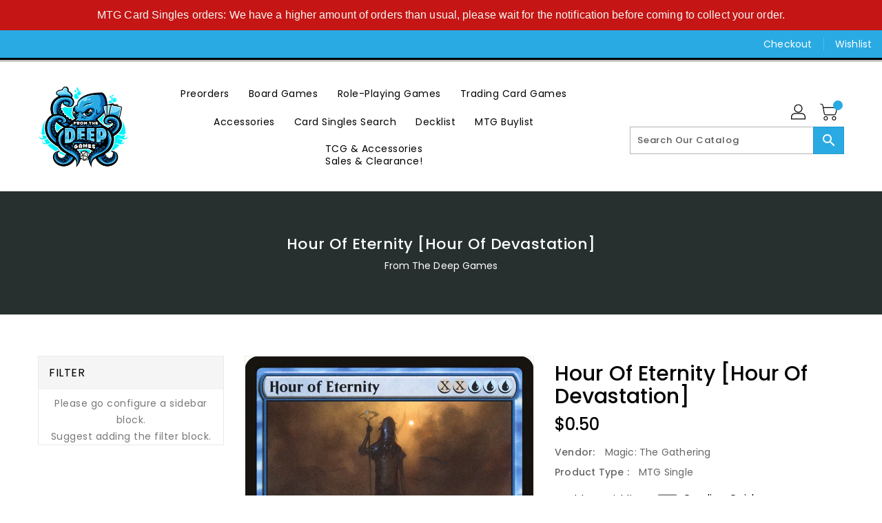

--- FILE ---
content_type: text/css
request_url: https://fromthedeepgames.com.au/cdn/shop/t/3/assets/binderVariables.css?v=35964002059251874061768262743
body_size: -36
content:
:root{--brand-secondary: #29aae3;--primary-font: Poppins;--secondary-font: K2D;--button-bg-color: #29aae3;--button-text-color: #ffffff;--button-bg-hover-color: #ffd800;--button-text-hover-color: #000000;--breadcrumb-color: #ffffff;--footer-heading-color: #ffffff;--footer-bg-color: #202020;--footer-text-color: #a8a8a8;--footer-text-hover-color: #29aae3;--navbar-background-color: #29aae3;--navbar-text-color: #ffffff;--navbar-text-hover-color: #29aae3;--product-bg-color: #29aae3;--product-icon-color: #ffffff;--product-bg-hover-color: #ffd800;--product-icon-hover-color: #000000;--navbar-border-color: #000000;--color-text: #333333;--color-body-text: #788188;--color-blankstate: rgba(120, 129, 136, .35);--color-blankstate-border: rgba(120, 129, 136, .2);--color-blankstate-background: rgba(120, 129, 136, .1);--color-sale-text: #7796a8;--color-small-button: #ffffff;--color-small-button-text: #3d4246;--color-text-field: #fff;--color-text-field-text: #000;--color-navigation-text: #333333;--color-btn-primary: #7796a8;--color-btn-primary-text: #fff;--color-body: #fff;--color-bg: #fff;--color-bg-alt: rgba(120, 129, 136, .05);--color-overlay-title-text: #fff;--color-image-overlay: #3d4246;--opacity-image-overlay: .25;--color-border: #e8e9eb;--color-banner-border: rgba(41, 170, 227, .05);--color-desktop-checkout-bkg: rgba(255, 255, 255, .2);--color-category-block-header-border: rgba(255, 255, 255, .6);--color-special-collection-title-bkg: rgba(41, 170, 227, .8);--color-contact-info-icon-border: rgba(168, 168, 168, .3);--color-footer-border: rgba(168, 168, 168, .2);--color-newsletter-input-border: rgba(168, 168, 168, .5);--font-stack-header: Poppins;--font-stack-body: Poppins;--svg-select-icon: url(//fromthedeepgames.com.au/cdn/shop/t/3/assets/ico-select.svg?v=155563818344741998551639707892);--ajax-loader: url(//fromthedeepgames.com.au/cdn/shop/t/3/assets/ajax-loader.gif?v=41356863302472015721637614505);--grid-list-sprite: url(//fromthedeepgames.com.au/cdn/shop/t/3/assets/grid-list-sprite.png?v=9321474455035195301637614492);--comment-blog: url(//fromthedeepgames.com.au/cdn/shop/t/3/assets/comment-blog.jpg?v=72130053099716583031637614461);--write-review: url(//fromthedeepgames.com.au/cdn/shop/t/3/assets/write-review.png?4452);--dropdown-sprite: url(//fromthedeepgames.com.au/cdn/shop/t/3/assets/dropdown-sprite.png?v=23516386153762416671637614451)}
/*# sourceMappingURL=/cdn/shop/t/3/assets/binderVariables.css.map?v=35964002059251874061768262743 */
